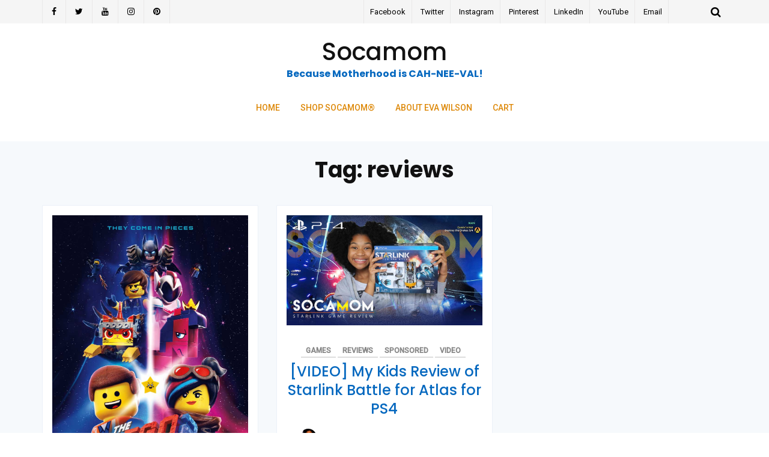

--- FILE ---
content_type: text/html; charset=UTF-8
request_url: https://socamom.com/w/tag/reviews/
body_size: 15903
content:
<!DOCTYPE html>
<html lang="en-US">
<head>
	<meta charset="UTF-8">
	<meta name="viewport" content="width=device-width, initial-scale=1">
	<link rel="profile" href="http://gmpg.org/xfn/11">
	<script type="text/javascript">
/* <![CDATA[ */
window.JetpackScriptData = {"site":{"icon":"","title":"Socamom","host":"unknown","is_wpcom_platform":false}};
/* ]]> */
</script>
<meta name='robots' content='index, follow, max-image-preview:large, max-snippet:-1, max-video-preview:-1' />
	<style>img:is([sizes="auto" i], [sizes^="auto," i]) { contain-intrinsic-size: 3000px 1500px }</style>
	<script>window._wca = window._wca || [];</script>

	<!-- This site is optimized with the Yoast SEO plugin v25.4 - https://yoast.com/wordpress/plugins/seo/ -->
	<title>reviews Archives - Socamom</title>
	<link rel="canonical" href="https://socamom.com/w/tag/reviews/" />
	<meta property="og:locale" content="en_US" />
	<meta property="og:type" content="article" />
	<meta property="og:title" content="reviews Archives - Socamom" />
	<meta property="og:url" content="https://socamom.com/w/tag/reviews/" />
	<meta property="og:site_name" content="Socamom" />
	<meta name="twitter:card" content="summary_large_image" />
	<meta name="twitter:site" content="@socamomdc" />
	<script type="application/ld+json" class="yoast-schema-graph">{"@context":"https://schema.org","@graph":[{"@type":"CollectionPage","@id":"https://socamom.com/w/tag/reviews/","url":"https://socamom.com/w/tag/reviews/","name":"reviews Archives - Socamom","isPartOf":{"@id":"https://socamom.com/w/#website"},"primaryImageOfPage":{"@id":"https://socamom.com/w/tag/reviews/#primaryimage"},"image":{"@id":"https://socamom.com/w/tag/reviews/#primaryimage"},"thumbnailUrl":"https://socamom.com/w/wp-content/uploads/2019/02/lego_movie_2_socamom_poster-1.jpg","breadcrumb":{"@id":"https://socamom.com/w/tag/reviews/#breadcrumb"},"inLanguage":"en-US"},{"@type":"ImageObject","inLanguage":"en-US","@id":"https://socamom.com/w/tag/reviews/#primaryimage","url":"https://socamom.com/w/wp-content/uploads/2019/02/lego_movie_2_socamom_poster-1.jpg","contentUrl":"https://socamom.com/w/wp-content/uploads/2019/02/lego_movie_2_socamom_poster-1.jpg","width":850,"height":1259,"caption":"\"The LEGO® Movie 2: The Second Part,\" from Warner Bros. Pictures and Warner Animation Group, in association with LEGO System A/S, a Warner Bros. Pictures release."},{"@type":"BreadcrumbList","@id":"https://socamom.com/w/tag/reviews/#breadcrumb","itemListElement":[{"@type":"ListItem","position":1,"name":"Home","item":"https://socamom.com/w/"},{"@type":"ListItem","position":2,"name":"reviews"}]},{"@type":"WebSite","@id":"https://socamom.com/w/#website","url":"https://socamom.com/w/","name":"Socamom","description":"Because Motherhood is CAH-NEE-VAL!","publisher":{"@id":"https://socamom.com/w/#organization"},"potentialAction":[{"@type":"SearchAction","target":{"@type":"EntryPoint","urlTemplate":"https://socamom.com/w/?s={search_term_string}"},"query-input":{"@type":"PropertyValueSpecification","valueRequired":true,"valueName":"search_term_string"}}],"inLanguage":"en-US"},{"@type":"Organization","@id":"https://socamom.com/w/#organization","name":"Socamom.com","url":"https://socamom.com/w/","logo":{"@type":"ImageObject","inLanguage":"en-US","@id":"https://socamom.com/w/#/schema/logo/image/","url":"https://socamom.com/w/wp-content/uploads/2014/01/eva_socamom_headshot.jpg","contentUrl":"https://socamom.com/w/wp-content/uploads/2014/01/eva_socamom_headshot.jpg","width":200,"height":200,"caption":"Socamom.com"},"image":{"@id":"https://socamom.com/w/#/schema/logo/image/"},"sameAs":["http://www.facebook.com/socamomdotcom","https://x.com/socamomdc","http://www.instagram.com/socamom","http://www.linkedin.com/in/socamom","http://www.pinterest.com/socamom","http://www.youtube.com/evawilson"]}]}</script>
	<!-- / Yoast SEO plugin. -->


<link rel='dns-prefetch' href='//www.googletagmanager.com' />
<link rel='dns-prefetch' href='//stats.wp.com' />
<link rel='dns-prefetch' href='//fonts.googleapis.com' />
<link rel="alternate" type="application/rss+xml" title="Socamom &raquo; Feed" href="https://socamom.com/w/feed/" />
<link rel="alternate" type="application/rss+xml" title="Socamom &raquo; Comments Feed" href="https://socamom.com/w/comments/feed/" />
<link rel="alternate" type="application/rss+xml" title="Socamom &raquo; reviews Tag Feed" href="https://socamom.com/w/tag/reviews/feed/" />
		<!-- This site uses the Google Analytics by ExactMetrics plugin v8.6.2 - Using Analytics tracking - https://www.exactmetrics.com/ -->
		<!-- Note: ExactMetrics is not currently configured on this site. The site owner needs to authenticate with Google Analytics in the ExactMetrics settings panel. -->
					<!-- No tracking code set -->
				<!-- / Google Analytics by ExactMetrics -->
		<script type="text/javascript">
/* <![CDATA[ */
window._wpemojiSettings = {"baseUrl":"https:\/\/s.w.org\/images\/core\/emoji\/16.0.1\/72x72\/","ext":".png","svgUrl":"https:\/\/s.w.org\/images\/core\/emoji\/16.0.1\/svg\/","svgExt":".svg","source":{"concatemoji":"https:\/\/socamom.com\/w\/wp-includes\/js\/wp-emoji-release.min.js?ver=6.8.3"}};
/*! This file is auto-generated */
!function(s,n){var o,i,e;function c(e){try{var t={supportTests:e,timestamp:(new Date).valueOf()};sessionStorage.setItem(o,JSON.stringify(t))}catch(e){}}function p(e,t,n){e.clearRect(0,0,e.canvas.width,e.canvas.height),e.fillText(t,0,0);var t=new Uint32Array(e.getImageData(0,0,e.canvas.width,e.canvas.height).data),a=(e.clearRect(0,0,e.canvas.width,e.canvas.height),e.fillText(n,0,0),new Uint32Array(e.getImageData(0,0,e.canvas.width,e.canvas.height).data));return t.every(function(e,t){return e===a[t]})}function u(e,t){e.clearRect(0,0,e.canvas.width,e.canvas.height),e.fillText(t,0,0);for(var n=e.getImageData(16,16,1,1),a=0;a<n.data.length;a++)if(0!==n.data[a])return!1;return!0}function f(e,t,n,a){switch(t){case"flag":return n(e,"\ud83c\udff3\ufe0f\u200d\u26a7\ufe0f","\ud83c\udff3\ufe0f\u200b\u26a7\ufe0f")?!1:!n(e,"\ud83c\udde8\ud83c\uddf6","\ud83c\udde8\u200b\ud83c\uddf6")&&!n(e,"\ud83c\udff4\udb40\udc67\udb40\udc62\udb40\udc65\udb40\udc6e\udb40\udc67\udb40\udc7f","\ud83c\udff4\u200b\udb40\udc67\u200b\udb40\udc62\u200b\udb40\udc65\u200b\udb40\udc6e\u200b\udb40\udc67\u200b\udb40\udc7f");case"emoji":return!a(e,"\ud83e\udedf")}return!1}function g(e,t,n,a){var r="undefined"!=typeof WorkerGlobalScope&&self instanceof WorkerGlobalScope?new OffscreenCanvas(300,150):s.createElement("canvas"),o=r.getContext("2d",{willReadFrequently:!0}),i=(o.textBaseline="top",o.font="600 32px Arial",{});return e.forEach(function(e){i[e]=t(o,e,n,a)}),i}function t(e){var t=s.createElement("script");t.src=e,t.defer=!0,s.head.appendChild(t)}"undefined"!=typeof Promise&&(o="wpEmojiSettingsSupports",i=["flag","emoji"],n.supports={everything:!0,everythingExceptFlag:!0},e=new Promise(function(e){s.addEventListener("DOMContentLoaded",e,{once:!0})}),new Promise(function(t){var n=function(){try{var e=JSON.parse(sessionStorage.getItem(o));if("object"==typeof e&&"number"==typeof e.timestamp&&(new Date).valueOf()<e.timestamp+604800&&"object"==typeof e.supportTests)return e.supportTests}catch(e){}return null}();if(!n){if("undefined"!=typeof Worker&&"undefined"!=typeof OffscreenCanvas&&"undefined"!=typeof URL&&URL.createObjectURL&&"undefined"!=typeof Blob)try{var e="postMessage("+g.toString()+"("+[JSON.stringify(i),f.toString(),p.toString(),u.toString()].join(",")+"));",a=new Blob([e],{type:"text/javascript"}),r=new Worker(URL.createObjectURL(a),{name:"wpTestEmojiSupports"});return void(r.onmessage=function(e){c(n=e.data),r.terminate(),t(n)})}catch(e){}c(n=g(i,f,p,u))}t(n)}).then(function(e){for(var t in e)n.supports[t]=e[t],n.supports.everything=n.supports.everything&&n.supports[t],"flag"!==t&&(n.supports.everythingExceptFlag=n.supports.everythingExceptFlag&&n.supports[t]);n.supports.everythingExceptFlag=n.supports.everythingExceptFlag&&!n.supports.flag,n.DOMReady=!1,n.readyCallback=function(){n.DOMReady=!0}}).then(function(){return e}).then(function(){var e;n.supports.everything||(n.readyCallback(),(e=n.source||{}).concatemoji?t(e.concatemoji):e.wpemoji&&e.twemoji&&(t(e.twemoji),t(e.wpemoji)))}))}((window,document),window._wpemojiSettings);
/* ]]> */
</script>
<link rel='stylesheet' id='font-awesome-css' href='https://socamom.com/w/wp-content/themes/blog-design-lite/assets/css/font-awesome.min.css?ver=1.0.4' type='text/css' media='all' />
<link rel='stylesheet' id='jquery-owl-slider-css' href='https://socamom.com/w/wp-content/themes/blog-design-lite/assets/css/owl.carousel.css?ver=1.0.4' type='text/css' media='all' />
<link rel='stylesheet' id='jquery-custombox-css' href='https://socamom.com/w/wp-content/themes/blog-design-lite/assets/css/custombox.min.css?ver=1.0.4' type='text/css' media='all' />
<link rel='stylesheet' id='blog-design-lite-fonts-css' href='https://fonts.googleapis.com/css?family=Poppins%3A400%2C500%2C700%7CRoboto%3A400%2C500&#038;subset=latin%2Clatin-ext' type='text/css' media='all' />
<link rel='stylesheet' id='blog-design-lite-style-css' href='https://socamom.com/w/wp-content/themes/blog-design-lite/style.css?ver=1.0.4' type='text/css' media='all' />
<style id='wp-emoji-styles-inline-css' type='text/css'>

	img.wp-smiley, img.emoji {
		display: inline !important;
		border: none !important;
		box-shadow: none !important;
		height: 1em !important;
		width: 1em !important;
		margin: 0 0.07em !important;
		vertical-align: -0.1em !important;
		background: none !important;
		padding: 0 !important;
	}
</style>
<link rel='stylesheet' id='wp-block-library-css' href='https://socamom.com/w/wp-includes/css/dist/block-library/style.min.css?ver=6.8.3' type='text/css' media='all' />
<style id='classic-theme-styles-inline-css' type='text/css'>
/*! This file is auto-generated */
.wp-block-button__link{color:#fff;background-color:#32373c;border-radius:9999px;box-shadow:none;text-decoration:none;padding:calc(.667em + 2px) calc(1.333em + 2px);font-size:1.125em}.wp-block-file__button{background:#32373c;color:#fff;text-decoration:none}
</style>
<link rel='stylesheet' id='mediaelement-css' href='https://socamom.com/w/wp-includes/js/mediaelement/mediaelementplayer-legacy.min.css?ver=4.2.17' type='text/css' media='all' />
<link rel='stylesheet' id='wp-mediaelement-css' href='https://socamom.com/w/wp-includes/js/mediaelement/wp-mediaelement.min.css?ver=6.8.3' type='text/css' media='all' />
<style id='jetpack-sharing-buttons-style-inline-css' type='text/css'>
.jetpack-sharing-buttons__services-list{display:flex;flex-direction:row;flex-wrap:wrap;gap:0;list-style-type:none;margin:5px;padding:0}.jetpack-sharing-buttons__services-list.has-small-icon-size{font-size:12px}.jetpack-sharing-buttons__services-list.has-normal-icon-size{font-size:16px}.jetpack-sharing-buttons__services-list.has-large-icon-size{font-size:24px}.jetpack-sharing-buttons__services-list.has-huge-icon-size{font-size:36px}@media print{.jetpack-sharing-buttons__services-list{display:none!important}}.editor-styles-wrapper .wp-block-jetpack-sharing-buttons{gap:0;padding-inline-start:0}ul.jetpack-sharing-buttons__services-list.has-background{padding:1.25em 2.375em}
</style>
<style id='global-styles-inline-css' type='text/css'>
:root{--wp--preset--aspect-ratio--square: 1;--wp--preset--aspect-ratio--4-3: 4/3;--wp--preset--aspect-ratio--3-4: 3/4;--wp--preset--aspect-ratio--3-2: 3/2;--wp--preset--aspect-ratio--2-3: 2/3;--wp--preset--aspect-ratio--16-9: 16/9;--wp--preset--aspect-ratio--9-16: 9/16;--wp--preset--color--black: #000000;--wp--preset--color--cyan-bluish-gray: #abb8c3;--wp--preset--color--white: #ffffff;--wp--preset--color--pale-pink: #f78da7;--wp--preset--color--vivid-red: #cf2e2e;--wp--preset--color--luminous-vivid-orange: #ff6900;--wp--preset--color--luminous-vivid-amber: #fcb900;--wp--preset--color--light-green-cyan: #7bdcb5;--wp--preset--color--vivid-green-cyan: #00d084;--wp--preset--color--pale-cyan-blue: #8ed1fc;--wp--preset--color--vivid-cyan-blue: #0693e3;--wp--preset--color--vivid-purple: #9b51e0;--wp--preset--gradient--vivid-cyan-blue-to-vivid-purple: linear-gradient(135deg,rgba(6,147,227,1) 0%,rgb(155,81,224) 100%);--wp--preset--gradient--light-green-cyan-to-vivid-green-cyan: linear-gradient(135deg,rgb(122,220,180) 0%,rgb(0,208,130) 100%);--wp--preset--gradient--luminous-vivid-amber-to-luminous-vivid-orange: linear-gradient(135deg,rgba(252,185,0,1) 0%,rgba(255,105,0,1) 100%);--wp--preset--gradient--luminous-vivid-orange-to-vivid-red: linear-gradient(135deg,rgba(255,105,0,1) 0%,rgb(207,46,46) 100%);--wp--preset--gradient--very-light-gray-to-cyan-bluish-gray: linear-gradient(135deg,rgb(238,238,238) 0%,rgb(169,184,195) 100%);--wp--preset--gradient--cool-to-warm-spectrum: linear-gradient(135deg,rgb(74,234,220) 0%,rgb(151,120,209) 20%,rgb(207,42,186) 40%,rgb(238,44,130) 60%,rgb(251,105,98) 80%,rgb(254,248,76) 100%);--wp--preset--gradient--blush-light-purple: linear-gradient(135deg,rgb(255,206,236) 0%,rgb(152,150,240) 100%);--wp--preset--gradient--blush-bordeaux: linear-gradient(135deg,rgb(254,205,165) 0%,rgb(254,45,45) 50%,rgb(107,0,62) 100%);--wp--preset--gradient--luminous-dusk: linear-gradient(135deg,rgb(255,203,112) 0%,rgb(199,81,192) 50%,rgb(65,88,208) 100%);--wp--preset--gradient--pale-ocean: linear-gradient(135deg,rgb(255,245,203) 0%,rgb(182,227,212) 50%,rgb(51,167,181) 100%);--wp--preset--gradient--electric-grass: linear-gradient(135deg,rgb(202,248,128) 0%,rgb(113,206,126) 100%);--wp--preset--gradient--midnight: linear-gradient(135deg,rgb(2,3,129) 0%,rgb(40,116,252) 100%);--wp--preset--font-size--small: 13px;--wp--preset--font-size--medium: 20px;--wp--preset--font-size--large: 36px;--wp--preset--font-size--x-large: 42px;--wp--preset--spacing--20: 0.44rem;--wp--preset--spacing--30: 0.67rem;--wp--preset--spacing--40: 1rem;--wp--preset--spacing--50: 1.5rem;--wp--preset--spacing--60: 2.25rem;--wp--preset--spacing--70: 3.38rem;--wp--preset--spacing--80: 5.06rem;--wp--preset--shadow--natural: 6px 6px 9px rgba(0, 0, 0, 0.2);--wp--preset--shadow--deep: 12px 12px 50px rgba(0, 0, 0, 0.4);--wp--preset--shadow--sharp: 6px 6px 0px rgba(0, 0, 0, 0.2);--wp--preset--shadow--outlined: 6px 6px 0px -3px rgba(255, 255, 255, 1), 6px 6px rgba(0, 0, 0, 1);--wp--preset--shadow--crisp: 6px 6px 0px rgba(0, 0, 0, 1);}:where(.is-layout-flex){gap: 0.5em;}:where(.is-layout-grid){gap: 0.5em;}body .is-layout-flex{display: flex;}.is-layout-flex{flex-wrap: wrap;align-items: center;}.is-layout-flex > :is(*, div){margin: 0;}body .is-layout-grid{display: grid;}.is-layout-grid > :is(*, div){margin: 0;}:where(.wp-block-columns.is-layout-flex){gap: 2em;}:where(.wp-block-columns.is-layout-grid){gap: 2em;}:where(.wp-block-post-template.is-layout-flex){gap: 1.25em;}:where(.wp-block-post-template.is-layout-grid){gap: 1.25em;}.has-black-color{color: var(--wp--preset--color--black) !important;}.has-cyan-bluish-gray-color{color: var(--wp--preset--color--cyan-bluish-gray) !important;}.has-white-color{color: var(--wp--preset--color--white) !important;}.has-pale-pink-color{color: var(--wp--preset--color--pale-pink) !important;}.has-vivid-red-color{color: var(--wp--preset--color--vivid-red) !important;}.has-luminous-vivid-orange-color{color: var(--wp--preset--color--luminous-vivid-orange) !important;}.has-luminous-vivid-amber-color{color: var(--wp--preset--color--luminous-vivid-amber) !important;}.has-light-green-cyan-color{color: var(--wp--preset--color--light-green-cyan) !important;}.has-vivid-green-cyan-color{color: var(--wp--preset--color--vivid-green-cyan) !important;}.has-pale-cyan-blue-color{color: var(--wp--preset--color--pale-cyan-blue) !important;}.has-vivid-cyan-blue-color{color: var(--wp--preset--color--vivid-cyan-blue) !important;}.has-vivid-purple-color{color: var(--wp--preset--color--vivid-purple) !important;}.has-black-background-color{background-color: var(--wp--preset--color--black) !important;}.has-cyan-bluish-gray-background-color{background-color: var(--wp--preset--color--cyan-bluish-gray) !important;}.has-white-background-color{background-color: var(--wp--preset--color--white) !important;}.has-pale-pink-background-color{background-color: var(--wp--preset--color--pale-pink) !important;}.has-vivid-red-background-color{background-color: var(--wp--preset--color--vivid-red) !important;}.has-luminous-vivid-orange-background-color{background-color: var(--wp--preset--color--luminous-vivid-orange) !important;}.has-luminous-vivid-amber-background-color{background-color: var(--wp--preset--color--luminous-vivid-amber) !important;}.has-light-green-cyan-background-color{background-color: var(--wp--preset--color--light-green-cyan) !important;}.has-vivid-green-cyan-background-color{background-color: var(--wp--preset--color--vivid-green-cyan) !important;}.has-pale-cyan-blue-background-color{background-color: var(--wp--preset--color--pale-cyan-blue) !important;}.has-vivid-cyan-blue-background-color{background-color: var(--wp--preset--color--vivid-cyan-blue) !important;}.has-vivid-purple-background-color{background-color: var(--wp--preset--color--vivid-purple) !important;}.has-black-border-color{border-color: var(--wp--preset--color--black) !important;}.has-cyan-bluish-gray-border-color{border-color: var(--wp--preset--color--cyan-bluish-gray) !important;}.has-white-border-color{border-color: var(--wp--preset--color--white) !important;}.has-pale-pink-border-color{border-color: var(--wp--preset--color--pale-pink) !important;}.has-vivid-red-border-color{border-color: var(--wp--preset--color--vivid-red) !important;}.has-luminous-vivid-orange-border-color{border-color: var(--wp--preset--color--luminous-vivid-orange) !important;}.has-luminous-vivid-amber-border-color{border-color: var(--wp--preset--color--luminous-vivid-amber) !important;}.has-light-green-cyan-border-color{border-color: var(--wp--preset--color--light-green-cyan) !important;}.has-vivid-green-cyan-border-color{border-color: var(--wp--preset--color--vivid-green-cyan) !important;}.has-pale-cyan-blue-border-color{border-color: var(--wp--preset--color--pale-cyan-blue) !important;}.has-vivid-cyan-blue-border-color{border-color: var(--wp--preset--color--vivid-cyan-blue) !important;}.has-vivid-purple-border-color{border-color: var(--wp--preset--color--vivid-purple) !important;}.has-vivid-cyan-blue-to-vivid-purple-gradient-background{background: var(--wp--preset--gradient--vivid-cyan-blue-to-vivid-purple) !important;}.has-light-green-cyan-to-vivid-green-cyan-gradient-background{background: var(--wp--preset--gradient--light-green-cyan-to-vivid-green-cyan) !important;}.has-luminous-vivid-amber-to-luminous-vivid-orange-gradient-background{background: var(--wp--preset--gradient--luminous-vivid-amber-to-luminous-vivid-orange) !important;}.has-luminous-vivid-orange-to-vivid-red-gradient-background{background: var(--wp--preset--gradient--luminous-vivid-orange-to-vivid-red) !important;}.has-very-light-gray-to-cyan-bluish-gray-gradient-background{background: var(--wp--preset--gradient--very-light-gray-to-cyan-bluish-gray) !important;}.has-cool-to-warm-spectrum-gradient-background{background: var(--wp--preset--gradient--cool-to-warm-spectrum) !important;}.has-blush-light-purple-gradient-background{background: var(--wp--preset--gradient--blush-light-purple) !important;}.has-blush-bordeaux-gradient-background{background: var(--wp--preset--gradient--blush-bordeaux) !important;}.has-luminous-dusk-gradient-background{background: var(--wp--preset--gradient--luminous-dusk) !important;}.has-pale-ocean-gradient-background{background: var(--wp--preset--gradient--pale-ocean) !important;}.has-electric-grass-gradient-background{background: var(--wp--preset--gradient--electric-grass) !important;}.has-midnight-gradient-background{background: var(--wp--preset--gradient--midnight) !important;}.has-small-font-size{font-size: var(--wp--preset--font-size--small) !important;}.has-medium-font-size{font-size: var(--wp--preset--font-size--medium) !important;}.has-large-font-size{font-size: var(--wp--preset--font-size--large) !important;}.has-x-large-font-size{font-size: var(--wp--preset--font-size--x-large) !important;}
:where(.wp-block-post-template.is-layout-flex){gap: 1.25em;}:where(.wp-block-post-template.is-layout-grid){gap: 1.25em;}
:where(.wp-block-columns.is-layout-flex){gap: 2em;}:where(.wp-block-columns.is-layout-grid){gap: 2em;}
:root :where(.wp-block-pullquote){font-size: 1.5em;line-height: 1.6;}
</style>
<link rel='stylesheet' id='wpdm-fonticon-css' href='https://socamom.com/w/wp-content/plugins/download-manager/assets/wpdm-iconfont/css/wpdm-icons.css?ver=6.8.3' type='text/css' media='all' />
<link rel='stylesheet' id='wpdm-front-css' href='https://socamom.com/w/wp-content/plugins/download-manager/assets/css/front.min.css?ver=6.8.3' type='text/css' media='all' />
<link rel='stylesheet' id='wpos-font-awesome-css' href='https://socamom.com/w/wp-content/plugins/slider-and-carousel-plus-widget-for-instagram/assets/css/font-awesome.min.css?ver=1.9.3' type='text/css' media='all' />
<link rel='stylesheet' id='wpos-magnific-style-css' href='https://socamom.com/w/wp-content/plugins/slider-and-carousel-plus-widget-for-instagram/assets/css/magnific-popup.css?ver=1.9.3' type='text/css' media='all' />
<link rel='stylesheet' id='wpos-slick-style-css' href='https://socamom.com/w/wp-content/plugins/slider-and-carousel-plus-widget-for-instagram/assets/css/slick.css?ver=1.9.3' type='text/css' media='all' />
<link rel='stylesheet' id='iscwp-public-css-css' href='https://socamom.com/w/wp-content/plugins/slider-and-carousel-plus-widget-for-instagram/assets/css/iscwp-public.css?ver=1.9.3' type='text/css' media='all' />
<link rel='stylesheet' id='woocommerce-layout-css' href='https://socamom.com/w/wp-content/plugins/woocommerce/assets/css/woocommerce-layout.css?ver=9.9.5' type='text/css' media='all' />
<style id='woocommerce-layout-inline-css' type='text/css'>

	.infinite-scroll .woocommerce-pagination {
		display: none;
	}
</style>
<link rel='stylesheet' id='woocommerce-smallscreen-css' href='https://socamom.com/w/wp-content/plugins/woocommerce/assets/css/woocommerce-smallscreen.css?ver=9.9.5' type='text/css' media='only screen and (max-width: 768px)' />
<link rel='stylesheet' id='woocommerce-general-css' href='https://socamom.com/w/wp-content/plugins/woocommerce/assets/css/woocommerce.css?ver=9.9.5' type='text/css' media='all' />
<style id='woocommerce-inline-inline-css' type='text/css'>
.woocommerce form .form-row .required { visibility: visible; }
</style>
<link rel='stylesheet' id='wpdmpp-front-css' href='https://socamom.com/w/wp-content/plugins/wpdm-premium-packages/assets/css/wpdmpp.css?ver=6.8.3' type='text/css' media='all' />
<link rel='stylesheet' id='wc-gateway-ppec-frontend-css' href='https://socamom.com/w/wp-content/plugins/woocommerce-gateway-paypal-express-checkout/assets/css/wc-gateway-ppec-frontend.css?ver=2.1.3' type='text/css' media='all' />
<link rel='stylesheet' id='brands-styles-css' href='https://socamom.com/w/wp-content/plugins/woocommerce/assets/css/brands.css?ver=9.9.5' type='text/css' media='all' />
<style id='akismet-widget-style-inline-css' type='text/css'>

			.a-stats {
				--akismet-color-mid-green: #357b49;
				--akismet-color-white: #fff;
				--akismet-color-light-grey: #f6f7f7;

				max-width: 350px;
				width: auto;
			}

			.a-stats * {
				all: unset;
				box-sizing: border-box;
			}

			.a-stats strong {
				font-weight: 600;
			}

			.a-stats a.a-stats__link,
			.a-stats a.a-stats__link:visited,
			.a-stats a.a-stats__link:active {
				background: var(--akismet-color-mid-green);
				border: none;
				box-shadow: none;
				border-radius: 8px;
				color: var(--akismet-color-white);
				cursor: pointer;
				display: block;
				font-family: -apple-system, BlinkMacSystemFont, 'Segoe UI', 'Roboto', 'Oxygen-Sans', 'Ubuntu', 'Cantarell', 'Helvetica Neue', sans-serif;
				font-weight: 500;
				padding: 12px;
				text-align: center;
				text-decoration: none;
				transition: all 0.2s ease;
			}

			/* Extra specificity to deal with TwentyTwentyOne focus style */
			.widget .a-stats a.a-stats__link:focus {
				background: var(--akismet-color-mid-green);
				color: var(--akismet-color-white);
				text-decoration: none;
			}

			.a-stats a.a-stats__link:hover {
				filter: brightness(110%);
				box-shadow: 0 4px 12px rgba(0, 0, 0, 0.06), 0 0 2px rgba(0, 0, 0, 0.16);
			}

			.a-stats .count {
				color: var(--akismet-color-white);
				display: block;
				font-size: 1.5em;
				line-height: 1.4;
				padding: 0 13px;
				white-space: nowrap;
			}
		
</style>
<script type="text/javascript" id="woocommerce-google-analytics-integration-gtag-js-after">
/* <![CDATA[ */
/* Google Analytics for WooCommerce (gtag.js) */
					window.dataLayer = window.dataLayer || [];
					function gtag(){dataLayer.push(arguments);}
					// Set up default consent state.
					for ( const mode of [{"analytics_storage":"denied","ad_storage":"denied","ad_user_data":"denied","ad_personalization":"denied","region":["AT","BE","BG","HR","CY","CZ","DK","EE","FI","FR","DE","GR","HU","IS","IE","IT","LV","LI","LT","LU","MT","NL","NO","PL","PT","RO","SK","SI","ES","SE","GB","CH"]}] || [] ) {
						gtag( "consent", "default", { "wait_for_update": 500, ...mode } );
					}
					gtag("js", new Date());
					gtag("set", "developer_id.dOGY3NW", true);
					gtag("config", "UA-35242729-1", {"track_404":true,"allow_google_signals":true,"logged_in":false,"linker":{"domains":[],"allow_incoming":false},"custom_map":{"dimension1":"logged_in"}});
/* ]]> */
</script>
<script type="text/javascript" src="https://socamom.com/w/wp-includes/js/jquery/jquery.min.js?ver=3.7.1" id="jquery-core-js"></script>
<script type="text/javascript" src="https://socamom.com/w/wp-includes/js/jquery/jquery-migrate.min.js?ver=3.4.1" id="jquery-migrate-js"></script>
<script type="text/javascript" src="https://socamom.com/w/wp-includes/js/jquery/jquery.form.min.js?ver=4.3.0" id="jquery-form-js"></script>
<script type="text/javascript" src="https://socamom.com/w/wp-content/plugins/download-manager/assets/js/wpdm.min.js?ver=6.8.3" id="wpdm-frontend-js-js"></script>
<script type="text/javascript" id="wpdm-frontjs-js-extra">
/* <![CDATA[ */
var wpdm_url = {"home":"https:\/\/socamom.com\/w\/","site":"https:\/\/socamom.com\/w\/","ajax":"https:\/\/socamom.com\/w\/wp-admin\/admin-ajax.php"};
var wpdm_js = {"spinner":"<i class=\"wpdm-icon wpdm-sun wpdm-spin\"><\/i>","client_id":"74d9d961f5ee2c6c4bdc142adb1d1b3f"};
var wpdm_strings = {"pass_var":"Password Verified!","pass_var_q":"Please click following button to start download.","start_dl":"Start Download"};
/* ]]> */
</script>
<script type="text/javascript" src="https://socamom.com/w/wp-content/plugins/download-manager/assets/js/front.min.js?ver=3.3.19" id="wpdm-frontjs-js"></script>
<script type="text/javascript" src="https://socamom.com/w/wp-content/plugins/woocommerce/assets/js/jquery-blockui/jquery.blockUI.min.js?ver=2.7.0-wc.9.9.5" id="jquery-blockui-js" data-wp-strategy="defer"></script>
<script type="text/javascript" id="wc-add-to-cart-js-extra">
/* <![CDATA[ */
var wc_add_to_cart_params = {"ajax_url":"\/w\/wp-admin\/admin-ajax.php","wc_ajax_url":"\/w\/?wc-ajax=%%endpoint%%","i18n_view_cart":"View cart","cart_url":"https:\/\/socamom.com\/w\/cart-2\/","is_cart":"","cart_redirect_after_add":"yes"};
/* ]]> */
</script>
<script type="text/javascript" src="https://socamom.com/w/wp-content/plugins/woocommerce/assets/js/frontend/add-to-cart.min.js?ver=9.9.5" id="wc-add-to-cart-js" defer="defer" data-wp-strategy="defer"></script>
<script type="text/javascript" src="https://socamom.com/w/wp-content/plugins/woocommerce/assets/js/js-cookie/js.cookie.min.js?ver=2.1.4-wc.9.9.5" id="js-cookie-js" data-wp-strategy="defer"></script>
<script type="text/javascript" src="https://socamom.com/w/wp-content/plugins/wpdm-premium-packages/assets/js/wpdmpp-front.js?ver=6.8.3" id="wpdm-pp-js-js"></script>
<script type="text/javascript" src="https://stats.wp.com/s-202605.js" id="woocommerce-analytics-js" defer="defer" data-wp-strategy="defer"></script>

<!-- Google tag (gtag.js) snippet added by Site Kit -->

<!-- Google Analytics snippet added by Site Kit -->
<script type="text/javascript" src="https://www.googletagmanager.com/gtag/js?id=GT-P84MCKTR" id="google_gtagjs-js" async></script>
<script type="text/javascript" id="google_gtagjs-js-after">
/* <![CDATA[ */
window.dataLayer = window.dataLayer || [];function gtag(){dataLayer.push(arguments);}
gtag("set","linker",{"domains":["socamom.com"]});
gtag("js", new Date());
gtag("set", "developer_id.dZTNiMT", true);
gtag("config", "GT-P84MCKTR");
 window._googlesitekit = window._googlesitekit || {}; window._googlesitekit.throttledEvents = []; window._googlesitekit.gtagEvent = (name, data) => { var key = JSON.stringify( { name, data } ); if ( !! window._googlesitekit.throttledEvents[ key ] ) { return; } window._googlesitekit.throttledEvents[ key ] = true; setTimeout( () => { delete window._googlesitekit.throttledEvents[ key ]; }, 5 ); gtag( "event", name, { ...data, event_source: "site-kit" } ); }; 
/* ]]> */
</script>

<!-- End Google tag (gtag.js) snippet added by Site Kit -->
<link rel="https://api.w.org/" href="https://socamom.com/w/wp-json/" /><link rel="alternate" title="JSON" type="application/json" href="https://socamom.com/w/wp-json/wp/v2/tags/187" /><link rel="EditURI" type="application/rsd+xml" title="RSD" href="https://socamom.com/w/xmlrpc.php?rsd" />
<meta name="generator" content="WordPress 6.8.3" />
<meta name="generator" content="WooCommerce 9.9.5" />
<meta name="generator" content="Site Kit by Google 1.156.0" />    <script>
        var wpdmpp_base_url = 'https://socamom.com/w/wp-content/plugins/wpdm-premium-packages/';
        var wpdmpp_currency_sign = '$';
        var wpdmpp_csign_before = '$';
        var wpdmpp_csign_after = '';
        var wpdmpp_currency_code = 'USD';
        var wpdmpp_cart_url = 'https://socamom.com/w/cart/';

        var wpdmpp_txt = {"cart_button_label":"Add To Cart","pay_now":"<i class=\"money-check-alt mr-2\"><\/i>Complete Payment","checkout_button_label":"<i class=\"money-check-alt mr-2\"><\/i>Complete Payment"};

    </script>
    <style>p.wpdmpp-notice {
            margin: 5px;
        }
    .wpbtn-success {
        color: var(--color-success) !important;border-color: var(--color-success ) !important;
        background: rgba(var(--color-success-rgb),0.03) !important;
        transition: all ease-in-out 300ms;
    }
        .wpbtn-success:active,
        .wpbtn-success:hover {
            color: var(--color-success-active) !important;
            border-color: var(--color-success-active) !important;
            background: rgba(var(--color-success-rgb),0.07) !important;
        }
    </style>
    	<style>img#wpstats{display:none}</style>
		
<style>
.header-content,.main-navigation ul#primary-menu ul{background: #fff; }
.main-navigation ul ul li{border-bottom:#fff; }

.main-navigation ul li a,.main-navigation ul li ul a{color:#dd8808;}
.header-search .search-field:focus, .header-search .search-field:active{color:#dd8808;}

.main-navigation ul ul.sub-menu a:hover{background:  #fff;}
.main-navigation .current-menu-item a, .header-content .blog-design-lite-sn a:hover, .header-content .blog-design-lite-sn a:focus, .header-content .blog-design-lite-sn a:active{color:#61a008;} 
.main-navigation a:hover, .main-navigation .current-menu-item .children a:hover, .main-navigation .current-menu-item .sub-menu a:hover { color: #61a008;}

.entry-content .link-more a.more-link{	color: #1e73be}
.entry-content .link-more a.more-link:hover,.site-content .hentry.format-quote a.more-link:hover{color: #ed8600;}
.widget ul li a{color: #0568bf;}
.widget ul li a:hover{color: #d87300;}
h1,h1.entry-title{	color: #0367bf;}
h2, h2.page-title, h2.entry-title a:link, h2 a, h2 a:visited{	color: #0568bf;}
h2.entry-title a:hover, .site-content a:hover, .site-content a:active, .site-content .hentry.format-quote a:hover{color: #d87300;}
h3, footer h3{color: #000000;}
h4{	color: #000000;}
h5{	color: #000000;}
h6{	color: #000000;}

</style>
	<noscript><style>.woocommerce-product-gallery{ opacity: 1 !important; }</style></noscript>
	<meta name="google-site-verification" content="_Jw8ORV-7ik3HqV-RtkiU6PvL4rlEG0l-WKBQA9zOJU">			<script  type="text/javascript">
				!function(f,b,e,v,n,t,s){if(f.fbq)return;n=f.fbq=function(){n.callMethod?
					n.callMethod.apply(n,arguments):n.queue.push(arguments)};if(!f._fbq)f._fbq=n;
					n.push=n;n.loaded=!0;n.version='2.0';n.queue=[];t=b.createElement(e);t.async=!0;
					t.src=v;s=b.getElementsByTagName(e)[0];s.parentNode.insertBefore(t,s)}(window,
					document,'script','https://connect.facebook.net/en_US/fbevents.js');
			</script>
			<!-- WooCommerce Facebook Integration Begin -->
			<script  type="text/javascript">

				fbq('init', '1054934564573894', {}, {
    "agent": "woocommerce-9.9.5-3.5.4"
});

				document.addEventListener( 'DOMContentLoaded', function() {
					// Insert placeholder for events injected when a product is added to the cart through AJAX.
					document.body.insertAdjacentHTML( 'beforeend', '<div class=\"wc-facebook-pixel-event-placeholder\"></div>' );
				}, false );

			</script>
			<!-- WooCommerce Facebook Integration End -->
			<meta name="generator" content="WordPress Download Manager 3.3.19" />
                <style>
        /* WPDM Link Template Styles */        </style>
                <style>

            :root {
                --color-primary: #4a8eff;
                --color-primary-rgb: 74, 142, 255;
                --color-primary-hover: #5998ff;
                --color-primary-active: #3281ff;
                --color-secondary: #6c757d;
                --color-secondary-rgb: 108, 117, 125;
                --color-secondary-hover: #6c757d;
                --color-secondary-active: #6c757d;
                --color-success: #018e11;
                --color-success-rgb: 1, 142, 17;
                --color-success-hover: #0aad01;
                --color-success-active: #0c8c01;
                --color-info: #2CA8FF;
                --color-info-rgb: 44, 168, 255;
                --color-info-hover: #2CA8FF;
                --color-info-active: #2CA8FF;
                --color-warning: #FFB236;
                --color-warning-rgb: 255, 178, 54;
                --color-warning-hover: #FFB236;
                --color-warning-active: #FFB236;
                --color-danger: #ff5062;
                --color-danger-rgb: 255, 80, 98;
                --color-danger-hover: #ff5062;
                --color-danger-active: #ff5062;
                --color-green: #30b570;
                --color-blue: #0073ff;
                --color-purple: #8557D3;
                --color-red: #ff5062;
                --color-muted: rgba(69, 89, 122, 0.6);
                --wpdm-font: "Sen", -apple-system, BlinkMacSystemFont, "Segoe UI", Roboto, Helvetica, Arial, sans-serif, "Apple Color Emoji", "Segoe UI Emoji", "Segoe UI Symbol";
            }

            .wpdm-download-link.btn.btn-primary {
                border-radius: 4px;
            }


        </style>
        	
</head>
<body class="archive tag tag-reviews tag-187 wp-theme-blog-design-lite theme-blog-design-lite woocommerce-no-js">
<div id="page" class="site">
<a class="skip-link screen-reader-text" href="#content">Skip to content</a>	
<header id="masthead" class="site-header" role="banner">
				<div class="header-top hide-for-small-only">
			<div class="header-content__container container">
									<div class="blog-design-lite-social-networks blog-design-lite-social-networks-header blog-design-lite-col-5 blog-design-lite-column">
						   
	            <a href="http://www.facebook.com/socamomdotcom" title="Facebook" target="_blank" class="wpiclt-sn-icon wpiclt-facebook-icon"><i class="fa fa-facebook"></i></a>
	      
	            <a href="http://www.twitter.com/socamomdc" title="Twitter" target="_blank" class="wpiclt-sn-icon wpiclt-twitter-icon"><i class="fa fa-twitter"></i></a>
	           
	            <a href="http://www.youtube.com/socamomusa" title="YouTube" target="_blank" class="wpiclt-sn-icon wpiclt-youtube-icon"><i class="fa fa-youtube"></i></a>             
	            
	            <a href="http://www.instagram.com/socamom" title="Instagram" target="_blank" class="wpiclt-sn-icon wpiclt-instagram-icon"><i class="fa fa-instagram"></i></a>             
	          
                <a href="http://www.pinterest.com/socamom" title="Pinterest" target="_blank" class="wpiclt-sn-icon wpiclt-pinterest-icon"><i class="fa fa-pinterest"></i></a>             
	    					</div>
									<div class="blog-design-lite-col-6 blog-design-lite-column">
										<div class="top-header-menu hide-for-small-only">
	                         <nav id="site-navigation-top" class="main-navigation" role="navigation">
	                        <div class="menu-social-links-menu-container"><ul id="top-menu" class="menu"><li id="menu-item-24" class="menu-item menu-item-type-custom menu-item-object-custom menu-item-24"><a target="_blank" href="https://www.facebook.com/socamomdotcom">Facebook</a></li>
<li id="menu-item-25" class="menu-item menu-item-type-custom menu-item-object-custom menu-item-25"><a target="_blank" href="https://twitter.com/socamomdc">Twitter</a></li>
<li id="menu-item-26" class="menu-item menu-item-type-custom menu-item-object-custom menu-item-26"><a target="_blank" href="https://www.instagram.com/socamom">Instagram</a></li>
<li id="menu-item-40" class="menu-item menu-item-type-custom menu-item-object-custom menu-item-40"><a href="http://www.pinterest.com/socamom">Pinterest</a></li>
<li id="menu-item-41" class="menu-item menu-item-type-custom menu-item-object-custom menu-item-41"><a target="_blank" href="http://www.linkedin.com/in/socamom">LinkedIn</a></li>
<li id="menu-item-42" class="menu-item menu-item-type-custom menu-item-object-custom menu-item-42"><a target="_blank" href="https://www.youtube.com/evawilson">YouTube</a></li>
<li id="menu-item-27" class="menu-item menu-item-type-custom menu-item-object-custom menu-item-27"><a target="_blank" href="mailto:soca@socamom.com">Email</a></li>
</ul></div>	                        </nav>      
	                    </div> 
		            </div>
		            <div class="blog-design-lite-col-1 blog-design-lite-column floatright">
		            			                       
 <div class="header-search floatright">
                <a class="blog-design-lite-link" href="javascript:void(0);" data-blog-design-lite-1='{&quot;content&quot;:{&quot;effect&quot;: &quot;fadein&quot;, &quot;fullscreen&quot;: true, &quot;speedIn&quot;: 300, &quot;speedOut&quot;: 300, &quot;delay&quot;: 300},&quot;loader&quot;:{&quot;active&quot;: true}}'><i class="fa fa-search"></i></a>       
        <div id="blog-design-lite-modal-1" class="blog-design-lite-modal">
          <a href="javascript:void(0);" onclick="Custombox.modal.close();" class="blog-design-lite-close"><i class="fa fa-close"></i></a>      
            <div class="blog-design-lite-search-box">
                <form role="search" method="get" id="searchform" class="searchform" action="https://socamom.com/w/">                         
                    <input placeholder="Type search term and press enter" type="search" value="" name="s" id="s" />
                    <button type="submit" class="search-btn">Search</button>         
                </form><!-- end #searchform -->  
            </div>  
        </div>  
</div><!-- .header-search -->

               
		            			            </div>
			</div>
		</div>
			
		<div class="site-branding container clearfix">
			<div class="blog-design-lite-columns-row">
				<div class="header-logo blog-design-lite-col-12 blog-design-lite-col-sm-12 blog-design-lite-columns">
											<div class="site-title-wrap">
							<h1 class="site-title"><a href="https://socamom.com/w/" title="Socamom" rel="home">Socamom</a></h1>
							<h2 class="site-description">Because Motherhood is CAH-NEE-VAL!</h2>
						</div>
									</div>			  
			</div><!-- .Row -->
		</div><!-- .logo -->
		<div class="header-content">        
			<div class="header-content__container container">
					<nav id="site-navigation" class="main-navigation" role="navigation">
							<button class="menu-toggle" aria-controls="primary-menu" aria-expanded="false">Menu</button>
							<div class="mobile-logo">
																<div class="site-title-wrap">
										<h1 class="site-title"><a href="https://socamom.com/w/" title="Socamom" rel="home">Socamom</a></h1>
										<h2 class="site-description">Because Motherhood is CAH-NEE-VAL!</h2>
									</div>
														</div>
							<div class="menu-top-menu-container"><ul id="primary-menu" class="menu"><li id="menu-item-19" class="menu-item menu-item-type-custom menu-item-object-custom menu-item-home menu-item-19"><a href="http://socamom.com/w/">Home</a></li>
<li id="menu-item-4794" class="menu-item menu-item-type-post_type menu-item-object-page menu-item-4794"><a href="https://socamom.com/w/shop/">Shop Socamom®</a></li>
<li id="menu-item-4743" class="menu-item menu-item-type-post_type menu-item-object-post menu-item-4743"><a href="https://socamom.com/w/about-eva-wilson/">About Eva Wilson</a></li>
<li id="menu-item-5128" class="menu-item menu-item-type-post_type menu-item-object-page menu-item-5128"><a href="https://socamom.com/w/cart/">Cart</a></li>
</ul></div>					</nav><!-- #site-navigation -->           
			</div>
		</div><!-- .header-content -->			
</header><!-- #masthead -->	
<div class="site-content-wrap clearfix">	
	<div id="content" class="site-content container"><div class="content-row">
	<div id="primary" class="content-area">
		<main id="main" class="site-main" role="main">
				
			<div class="blog-design-lite-catdes">
				<header class="page-header">
					<h2 class="page-title">Tag: <span>reviews</span></h2>				</header><!-- .page-header -->
			</div>
			<div class="post-loop-wrap clearfix" id="post-4348">
			<article id="post-4348" class="post-4348 post type-post status-publish format-standard has-post-thumbnail hentry category-movies-reviews-blog category-movies category-reviews category-reviews-blog category-sponsored tag-lego-movie tag-lego-movie-2 tag-movie tag-movie-review tag-review tag-reviews tag-sponsored tag-waner-bros blog_design-has-thumbnail blog-design-lite-columns blog-design-lite-masonry blog-design-lite-col-4"> 
	<div class="blog-design-lite-post-innr">   
		<div class="blog-design-lite-post-image-bg">  
					           
               <div class="entry-media" >
                   <a href="https://socamom.com/w/review-the-lego-movie-2-the-second-part/" title="[REVIEW] THE LEGO® MOVIE 2: THE SECOND PART"><img width="850" height="1259" src="https://socamom.com/w/wp-content/uploads/2019/02/lego_movie_2_socamom_poster-1.jpg" class="attachment-post-thumbnail size-post-thumbnail wp-post-image" alt="&quot;The LEGO® Movie 2: The Second Part,&quot; from Warner Bros. Pictures and Warner Animation Group, in association with LEGO System A/S, a Warner Bros. Pictures release." decoding="async" fetchpriority="high" srcset="https://socamom.com/w/wp-content/uploads/2019/02/lego_movie_2_socamom_poster-1.jpg 850w, https://socamom.com/w/wp-content/uploads/2019/02/lego_movie_2_socamom_poster-1-600x889.jpg 600w, https://socamom.com/w/wp-content/uploads/2019/02/lego_movie_2_socamom_poster-1-203x300.jpg 203w, https://socamom.com/w/wp-content/uploads/2019/02/lego_movie_2_socamom_poster-1-768x1138.jpg 768w, https://socamom.com/w/wp-content/uploads/2019/02/lego_movie_2_socamom_poster-1-691x1024.jpg 691w" sizes="(max-width: 850px) 100vw, 850px" /></a>
		  </div>
		</div>	
		<div class="blogdesign-post-grid-content ">				
				<header class="entry-header">
					
											    <div class="entry-meta entry-meta-category"><a class="cat-link" href="https://socamom.com/w/category/reviews-blog/movies-reviews-blog/" >Movies</a><a class="cat-link" href="https://socamom.com/w/category/reviews/movies/" >Movies</a><a class="cat-link" href="https://socamom.com/w/category/reviews/" >Reviews</a><a class="cat-link" href="https://socamom.com/w/category/reviews-blog/" >Reviews</a><a class="cat-link" href="https://socamom.com/w/category/sponsored/" >sponsored</a></div>						<h2 class="entry-title"><a href="https://socamom.com/w/review-the-lego-movie-2-the-second-part/" rel="bookmark">[REVIEW] THE LEGO® MOVIE 2: THE SECOND PART</a></h2>								
						<div class="entry-meta"><span class="author vcard byline"><img alt='' src='https://secure.gravatar.com/avatar/baae34d279c5dcbc014642bcf7018fdb7e5a3a9900a0cdd359182403c5f40c75?s=80&#038;d=mm&#038;r=g' srcset='https://secure.gravatar.com/avatar/baae34d279c5dcbc014642bcf7018fdb7e5a3a9900a0cdd359182403c5f40c75?s=160&#038;d=mm&#038;r=g 2x' class='avatar avatar-80 photo' height='80' width='80' decoding='async'/><a href="https://socamom.com/w/author/socasoca/" class="url fn" rel="author">Eva Wilson</a></span><span class="posted-on"><i class="fa fa-clock-o"></i><a href="https://socamom.com/w/review-the-lego-movie-2-the-second-part/" rel="bookmark"><time class="entry-date published" datetime="2019-02-08T08:41:43-06:00">February 8, 2019</time><time class="updated" datetime="2023-09-04T22:26:23-06:00">September 4, 2023</time></a></span></div>								
				</header><!-- .entry-header -->
									<div class="entry-content">
				<div class="entry-meta"><span class="tags-links"><i class="fa fa-tags"></i><a href="https://socamom.com/w/tag/lego-movie/" rel="tag">lego movie</a>, <a href="https://socamom.com/w/tag/lego-movie-2/" rel="tag">lego movie 2</a>, <a href="https://socamom.com/w/tag/movie/" rel="tag">movie</a>, <a href="https://socamom.com/w/tag/movie-review/" rel="tag">movie review</a>, <a href="https://socamom.com/w/tag/review/" rel="tag">review</a>, <a href="https://socamom.com/w/tag/reviews/" rel="tag">reviews</a>, <a href="https://socamom.com/w/tag/sponsored/" rel="tag">sponsored</a>, <a href="https://socamom.com/w/tag/waner-bros/" rel="tag">waner bros</a></span></div>				 
					<footer class="entry-footer">
												</footer><!-- .entry-footer -->
					
					</div><!-- .entry-content --><!-- .entry-summary -->
				</div>       
	</div>
</article><!-- #post-## --><article id="post-700" class="post-700 post type-post status-publish format-video has-post-thumbnail hentry category-games-reviews category-reviews category-sponsored category-video tag-game-review tag-games tag-reviews tag-sponsored tag-team-socamom tag-ubisoft tag-video-games post_format-post-format-video blog_design-has-thumbnail blog-design-lite-columns blog-design-lite-masonry blog-design-lite-col-4"> 
	<div class="blog-design-lite-post-innr">   
		<div class="blog-design-lite-post-image-bg">  
					           
               <div class="entry-media" >
                   <a href="https://socamom.com/w/starlink-battle-for-atlas-review/" title="[VIDEO] My Kids Review of Starlink Battle for Atlas for PS4"><img width="850" height="478" src="https://socamom.com/w/wp-content/uploads/2018/12/starlink-battle-for-atlas-main.jpg" class="attachment-post-thumbnail size-post-thumbnail wp-post-image" alt="" decoding="async" srcset="https://socamom.com/w/wp-content/uploads/2018/12/starlink-battle-for-atlas-main.jpg 850w, https://socamom.com/w/wp-content/uploads/2018/12/starlink-battle-for-atlas-main-600x337.jpg 600w, https://socamom.com/w/wp-content/uploads/2018/12/starlink-battle-for-atlas-main-300x169.jpg 300w, https://socamom.com/w/wp-content/uploads/2018/12/starlink-battle-for-atlas-main-768x432.jpg 768w" sizes="(max-width: 850px) 100vw, 850px" /></a>
		  </div>
		</div>	
		<div class="blogdesign-post-grid-content ">				
				<header class="entry-header">
					
											    <div class="entry-meta entry-meta-category"><a class="cat-link" href="https://socamom.com/w/category/reviews/games-reviews/" >games</a><a class="cat-link" href="https://socamom.com/w/category/reviews/" >Reviews</a><a class="cat-link" href="https://socamom.com/w/category/sponsored/" >sponsored</a><a class="cat-link" href="https://socamom.com/w/category/video/" >video</a></div>						<h2 class="entry-title"><a href="https://socamom.com/w/starlink-battle-for-atlas-review/" rel="bookmark">[VIDEO] My Kids Review of Starlink Battle for Atlas for PS4</a></h2>								
						<div class="entry-meta"><span class="author vcard byline"><img alt='' src='https://secure.gravatar.com/avatar/baae34d279c5dcbc014642bcf7018fdb7e5a3a9900a0cdd359182403c5f40c75?s=80&#038;d=mm&#038;r=g' srcset='https://secure.gravatar.com/avatar/baae34d279c5dcbc014642bcf7018fdb7e5a3a9900a0cdd359182403c5f40c75?s=160&#038;d=mm&#038;r=g 2x' class='avatar avatar-80 photo' height='80' width='80' loading='lazy' decoding='async'/><a href="https://socamom.com/w/author/socasoca/" class="url fn" rel="author">Eva Wilson</a></span><span class="posted-on"><i class="fa fa-clock-o"></i><a href="https://socamom.com/w/starlink-battle-for-atlas-review/" rel="bookmark"><time class="entry-date published" datetime="2018-12-09T18:44:42-06:00">December 9, 2018</time><time class="updated" datetime="2023-09-04T22:26:18-06:00">September 4, 2023</time></a></span><span class="comments-link"><i class="fa fa-comments-o"></i><a href="https://socamom.com/w/starlink-battle-for-atlas-review/#comments">9 Comments<span class="screen-reader-text"> on [VIDEO] My Kids Review of Starlink Battle for Atlas for PS4</span></a></span></div>								
				</header><!-- .entry-header -->
									<div class="entry-content">
				<div class="entry-meta"><span class="tags-links"><i class="fa fa-tags"></i><a href="https://socamom.com/w/tag/game-review/" rel="tag">game review</a>, <a href="https://socamom.com/w/tag/games/" rel="tag">games</a>, <a href="https://socamom.com/w/tag/reviews/" rel="tag">reviews</a>, <a href="https://socamom.com/w/tag/sponsored/" rel="tag">sponsored</a>, <a href="https://socamom.com/w/tag/team-socamom/" rel="tag">team socamom</a>, <a href="https://socamom.com/w/tag/ubisoft/" rel="tag">ubisoft</a>, <a href="https://socamom.com/w/tag/video-games/" rel="tag">video games</a></span></div>				 
					<footer class="entry-footer">
												</footer><!-- .entry-footer -->
					
					</div><!-- .entry-content --><!-- .entry-summary -->
				</div>       
	</div>
</article><!-- #post-## -->			</div>
			
		</main><!-- #main -->
	</div><!-- #primary -->
</div> <!-- Content-row -->

	</div><!-- #content -->
</div><!-- #site-content-wrap -->	
	<footer id="colophon" class="site-footer" role="contentinfo">
					<div class="blog-design-lite-intsgram-area">
							</div>
				
				<div class="footer-middle-widget-area clearfix">
			<div class="container">					
			<section id="woocommerce_products-3" class="widget blog-design-lite-columns widget-count-1 blog-design-lite-col-12 woocommerce widget_products"><h2 class="widget-title">Shop Socamom®</h2><ul class="product_list_widget"><li>
	
	<a href="https://socamom.com/w/product/winston-wont-go-the-illustrate-me-edition-anancy/">
		<img width="300" height="300" src="https://socamom.com/w/wp-content/uploads/2020/03/wwg-cover_socamom_web-300x300.jpg" class="attachment-woocommerce_thumbnail size-woocommerce_thumbnail" alt="Winston Won&#039;t Go Book Cover" decoding="async" loading="lazy" srcset="https://socamom.com/w/wp-content/uploads/2020/03/wwg-cover_socamom_web-300x300.jpg 300w, https://socamom.com/w/wp-content/uploads/2020/03/wwg-cover_socamom_web-150x150.jpg 150w, https://socamom.com/w/wp-content/uploads/2020/03/wwg-cover_socamom_web-100x100.jpg 100w" sizes="auto, (max-width: 300px) 100vw, 300px" />		<span class="product-title">Winston Won't Go! The "Illustrate Me" Edition</span>
	</a>

				
	<span class="woocommerce-Price-amount amount"><bdi><span class="woocommerce-Price-currencySymbol">&#36;</span>12.99</bdi></span>
	</li>
<li>
	
	<a href="https://socamom.com/w/product/socamom-fitness-unisex-dance-hoodie/">
		<img width="300" height="300" src="https://socamom.com/w/wp-content/uploads/2019/12/mockup-7c4771a2-300x300.jpg" class="attachment-woocommerce_thumbnail size-woocommerce_thumbnail" alt="Socamom® Fitness: Unisex Dance Hoodie" decoding="async" loading="lazy" srcset="https://socamom.com/w/wp-content/uploads/2019/12/mockup-7c4771a2-300x300.jpg 300w, https://socamom.com/w/wp-content/uploads/2019/12/mockup-7c4771a2-150x150.jpg 150w, https://socamom.com/w/wp-content/uploads/2019/12/mockup-7c4771a2-768x768.jpg 768w, https://socamom.com/w/wp-content/uploads/2019/12/mockup-7c4771a2-600x600.jpg 600w, https://socamom.com/w/wp-content/uploads/2019/12/mockup-7c4771a2-100x100.jpg 100w, https://socamom.com/w/wp-content/uploads/2019/12/mockup-7c4771a2.jpg 1000w" sizes="auto, (max-width: 300px) 100vw, 300px" />		<span class="product-title">Socamom® Fitness: Unisex Dance Hoodie</span>
	</a>

				
	<span class="woocommerce-Price-amount amount"><bdi><span class="woocommerce-Price-currencySymbol">&#36;</span>56.00</bdi></span> &ndash; <span class="woocommerce-Price-amount amount"><bdi><span class="woocommerce-Price-currencySymbol">&#36;</span>58.00</bdi></span>
	</li>
<li>
	
	<a href="https://socamom.com/w/product/socamom-style-dance-crop-tee/">
		<img width="300" height="300" src="https://socamom.com/w/wp-content/uploads/2019/12/mockup-fc040c07-300x300.jpg" class="attachment-woocommerce_thumbnail size-woocommerce_thumbnail" alt="Socamom® Style: Dance Crop Tee" decoding="async" loading="lazy" srcset="https://socamom.com/w/wp-content/uploads/2019/12/mockup-fc040c07-300x300.jpg 300w, https://socamom.com/w/wp-content/uploads/2019/12/mockup-fc040c07-150x150.jpg 150w, https://socamom.com/w/wp-content/uploads/2019/12/mockup-fc040c07-768x768.jpg 768w, https://socamom.com/w/wp-content/uploads/2019/12/mockup-fc040c07-600x600.jpg 600w, https://socamom.com/w/wp-content/uploads/2019/12/mockup-fc040c07-100x100.jpg 100w, https://socamom.com/w/wp-content/uploads/2019/12/mockup-fc040c07.jpg 1000w" sizes="auto, (max-width: 300px) 100vw, 300px" />		<span class="product-title">Socamom® Style: Dance Crop Tee</span>
	</a>

				
	<span class="woocommerce-Price-amount amount"><bdi><span class="woocommerce-Price-currencySymbol">&#36;</span>32.00</bdi></span> &ndash; <span class="woocommerce-Price-amount amount"><bdi><span class="woocommerce-Price-currencySymbol">&#36;</span>34.00</bdi></span>
	</li>
<li>
	
	<a href="https://socamom.com/w/product/socamom-fitness-dance-crop-top/">
		<img width="300" height="300" src="https://socamom.com/w/wp-content/uploads/2019/12/mockup-86579c71-300x300.jpg" class="attachment-woocommerce_thumbnail size-woocommerce_thumbnail" alt="Socamom® Fitness: Dance Crop Top" decoding="async" loading="lazy" srcset="https://socamom.com/w/wp-content/uploads/2019/12/mockup-86579c71-300x300.jpg 300w, https://socamom.com/w/wp-content/uploads/2019/12/mockup-86579c71-150x150.jpg 150w, https://socamom.com/w/wp-content/uploads/2019/12/mockup-86579c71-768x768.jpg 768w, https://socamom.com/w/wp-content/uploads/2019/12/mockup-86579c71-600x600.jpg 600w, https://socamom.com/w/wp-content/uploads/2019/12/mockup-86579c71-100x100.jpg 100w, https://socamom.com/w/wp-content/uploads/2019/12/mockup-86579c71.jpg 1000w" sizes="auto, (max-width: 300px) 100vw, 300px" />		<span class="product-title">Socamom® Fitness: Dance Crop Top</span>
	</a>

				
	<span class="woocommerce-Price-amount amount"><bdi><span class="woocommerce-Price-currencySymbol">&#36;</span>25.00</bdi></span>
	</li>
<li>
	
	<a href="https://socamom.com/w/product/socamom-fitness-womens-joggers/">
		<img width="300" height="300" src="https://socamom.com/w/wp-content/uploads/2019/12/mockup-901bd17e-300x300.jpg" class="attachment-woocommerce_thumbnail size-woocommerce_thumbnail" alt="Socamom® Fitness: Women&#039;s Joggers" decoding="async" loading="lazy" srcset="https://socamom.com/w/wp-content/uploads/2019/12/mockup-901bd17e-300x300.jpg 300w, https://socamom.com/w/wp-content/uploads/2019/12/mockup-901bd17e-150x150.jpg 150w, https://socamom.com/w/wp-content/uploads/2019/12/mockup-901bd17e-768x768.jpg 768w, https://socamom.com/w/wp-content/uploads/2019/12/mockup-901bd17e-600x600.jpg 600w, https://socamom.com/w/wp-content/uploads/2019/12/mockup-901bd17e-100x100.jpg 100w, https://socamom.com/w/wp-content/uploads/2019/12/mockup-901bd17e.jpg 1000w" sizes="auto, (max-width: 300px) 100vw, 300px" />		<span class="product-title">Socamom® Fitness: Women's Joggers</span>
	</a>

				
	<span class="woocommerce-Price-amount amount"><bdi><span class="woocommerce-Price-currencySymbol">&#36;</span>49.95</bdi></span> &ndash; <span class="woocommerce-Price-amount amount"><bdi><span class="woocommerce-Price-currencySymbol">&#36;</span>51.45</bdi></span>
	</li>
</ul></section>			</div>
		</div>
						
		<div class="site-info">
			<div class="container">					
			<div class="site-copyright clearfix"> 				
								<div class="blog-design-lite-col-12 blog-design-lite-columns">
					<div class="menu-top-menu-container"><ul id="footer-menu" class="menu"><li class="menu-item menu-item-type-custom menu-item-object-custom menu-item-home menu-item-19"><a href="http://socamom.com/w/">Home</a></li>
<li class="menu-item menu-item-type-post_type menu-item-object-page menu-item-4794"><a href="https://socamom.com/w/shop/">Shop Socamom®</a></li>
<li class="menu-item menu-item-type-post_type menu-item-object-post menu-item-4743"><a href="https://socamom.com/w/about-eva-wilson/">About Eva Wilson</a></li>
<li class="menu-item menu-item-type-post_type menu-item-object-page menu-item-5128"><a href="https://socamom.com/w/cart/">Cart</a></li>
</ul></div>					
				</div>
					
				<div class="blog-design-lite-col-12 blog-design-lite-columns copyright">Blog Design Theme</div>	
			</div>				
		</div><!-- .site-info -->
		</div>
	</footer><!-- #colophon -->
</div><!-- #page -->

<nav class="mobile-navigation mobile-menu" role="navigation">
	
	<div class="mobile_close_icons"><i class="fa fa-close"></i></div>
   <div class="mobile-menu-container"><ul><li class="menu-item menu-item-type-custom menu-item-object-custom menu-item-home menu-item-19"><a href="http://socamom.com/w/">Home</a></li>
<li class="menu-item menu-item-type-post_type menu-item-object-page menu-item-4794"><a href="https://socamom.com/w/shop/">Shop Socamom®</a></li>
<li class="menu-item menu-item-type-post_type menu-item-object-post menu-item-4743"><a href="https://socamom.com/w/about-eva-wilson/">About Eva Wilson</a></li>
<li class="menu-item menu-item-type-post_type menu-item-object-page menu-item-5128"><a href="https://socamom.com/w/cart/">Cart</a></li>
</ul></div>	<div class="mobile-menu-social-icon">   
	            <a href="http://www.facebook.com/socamomdotcom" title="Facebook" target="_blank" class="wpiclt-sn-icon wpiclt-facebook-icon"><i class="fa fa-facebook"></i></a>
	      
	            <a href="http://www.twitter.com/socamomdc" title="Twitter" target="_blank" class="wpiclt-sn-icon wpiclt-twitter-icon"><i class="fa fa-twitter"></i></a>
	           
	            <a href="http://www.youtube.com/socamomusa" title="YouTube" target="_blank" class="wpiclt-sn-icon wpiclt-youtube-icon"><i class="fa fa-youtube"></i></a>             
	            
	            <a href="http://www.instagram.com/socamom" title="Instagram" target="_blank" class="wpiclt-sn-icon wpiclt-instagram-icon"><i class="fa fa-instagram"></i></a>             
	          
                <a href="http://www.pinterest.com/socamom" title="Pinterest" target="_blank" class="wpiclt-sn-icon wpiclt-pinterest-icon"><i class="fa fa-pinterest"></i></a>             
	    </div>
</nav>
<a href="#" class="scroll-to-top hidden"><i class="fa fa-angle-up"></i></a>

<script type="speculationrules">
{"prefetch":[{"source":"document","where":{"and":[{"href_matches":"\/w\/*"},{"not":{"href_matches":["\/w\/wp-*.php","\/w\/wp-admin\/*","\/w\/wp-content\/uploads\/*","\/w\/wp-content\/*","\/w\/wp-content\/plugins\/*","\/w\/wp-content\/themes\/blog-design-lite\/*","\/w\/*\\?(.+)"]}},{"not":{"selector_matches":"a[rel~=\"nofollow\"]"}},{"not":{"selector_matches":".no-prefetch, .no-prefetch a"}}]},"eagerness":"conservative"}]}
</script>
            <script>
                jQuery(function($){

                    
                });
            </script>
            <div id="fb-root"></div>
            <script id="mcjs">!function(c,h,i,m,p){m=c.createElement(h),p=c.getElementsByTagName(h)[0],m.async=1,m.src=i,p.parentNode.insertBefore(m,p)}(document,"script","https://chimpstatic.com/mcjs-connected/js/users/36cff12622f091f00e9aea6fc/441949ecea46fd5012c1d9f68.js");</script><script type="importmap" id="wp-importmap">
{"imports":{"@wordpress\/interactivity":"https:\/\/socamom.com\/w\/wp-includes\/js\/dist\/script-modules\/interactivity\/index.min.js?ver=55aebb6e0a16726baffb"}}
</script>
<script type="module" src="https://socamom.com/w/wp-content/plugins/jetpack/jetpack_vendor/automattic/jetpack-forms/src/contact-form/../../dist/modules/form/view.js?ver=14.8" id="jp-forms-view-js-module"></script>
<link rel="modulepreload" href="https://socamom.com/w/wp-includes/js/dist/script-modules/interactivity/index.min.js?ver=55aebb6e0a16726baffb" id="@wordpress/interactivity-js-modulepreload"><script type="application/json" id="wp-script-module-data-@wordpress/interactivity">
{"config":{"jetpack/form":{"error_types":{"is_required":"This field is required.","invalid_form_empty":"The form you are trying to submit is empty.","invalid_form":"Please fill out the form correctly."}}}}
</script>
			<!-- Facebook Pixel Code -->
			<noscript>
				<img
					height="1"
					width="1"
					style="display:none"
					alt="fbpx"
					src="https://www.facebook.com/tr?id=1054934564573894&ev=PageView&noscript=1"
				/>
			</noscript>
			<!-- End Facebook Pixel Code -->
				<script type='text/javascript'>
		(function () {
			var c = document.body.className;
			c = c.replace(/woocommerce-no-js/, 'woocommerce-js');
			document.body.className = c;
		})();
	</script>
	<link rel='stylesheet' id='wc-blocks-style-css' href='https://socamom.com/w/wp-content/plugins/woocommerce/assets/client/blocks/wc-blocks.css?ver=wc-9.9.5' type='text/css' media='all' />
<script type="text/javascript" src="https://socamom.com/w/wp-includes/js/imagesloaded.min.js?ver=5.0.0" id="imagesloaded-js"></script>
<script type="text/javascript" src="https://socamom.com/w/wp-includes/js/masonry.min.js?ver=4.2.2" id="masonry-js"></script>
<script type="text/javascript" src="https://socamom.com/w/wp-content/themes/blog-design-lite/assets/js/owl.carousel.min.js?ver=1.0.4" id="jquery-owl-slider-js"></script>
<script type="text/javascript" src="https://socamom.com/w/wp-content/themes/blog-design-lite/assets/js/custombox.min.js?ver=1.0.4" id="jquery-custombox-js"></script>
<script type="text/javascript" src="https://socamom.com/w/wp-content/themes/blog-design-lite/assets/js/public.js?ver=1.0.4" id="blog-design-lite-public-js-js"></script>
<script type="text/javascript" src="https://www.googletagmanager.com/gtag/js?id=UA-35242729-1" id="google-tag-manager-js" data-wp-strategy="async"></script>
<script type="text/javascript" src="https://socamom.com/w/wp-includes/js/dist/hooks.min.js?ver=4d63a3d491d11ffd8ac6" id="wp-hooks-js"></script>
<script type="text/javascript" src="https://socamom.com/w/wp-includes/js/dist/i18n.min.js?ver=5e580eb46a90c2b997e6" id="wp-i18n-js"></script>
<script type="text/javascript" id="wp-i18n-js-after">
/* <![CDATA[ */
wp.i18n.setLocaleData( { 'text direction\u0004ltr': [ 'ltr' ] } );
/* ]]> */
</script>
<script type="text/javascript" src="https://socamom.com/w/wp-content/plugins/woocommerce-google-analytics-integration/assets/js/build/main.js?ver=50c6d17d67ef40d67991" id="woocommerce-google-analytics-integration-js"></script>
<script type="text/javascript" id="woocommerce-js-extra">
/* <![CDATA[ */
var woocommerce_params = {"ajax_url":"\/w\/wp-admin\/admin-ajax.php","wc_ajax_url":"\/w\/?wc-ajax=%%endpoint%%","i18n_password_show":"Show password","i18n_password_hide":"Hide password"};
/* ]]> */
</script>
<script type="text/javascript" src="https://socamom.com/w/wp-content/plugins/woocommerce/assets/js/frontend/woocommerce.min.js?ver=9.9.5" id="woocommerce-js" data-wp-strategy="defer"></script>
<script type="text/javascript" id="mailchimp-woocommerce-js-extra">
/* <![CDATA[ */
var mailchimp_public_data = {"site_url":"https:\/\/socamom.com\/w","ajax_url":"https:\/\/socamom.com\/w\/wp-admin\/admin-ajax.php","disable_carts":"","subscribers_only":"","language":"en","allowed_to_set_cookies":"1"};
/* ]]> */
</script>
<script type="text/javascript" src="https://socamom.com/w/wp-content/plugins/mailchimp-for-woocommerce/public/js/mailchimp-woocommerce-public.min.js?ver=5.4.07" id="mailchimp-woocommerce-js"></script>
<script type="text/javascript" src="https://socamom.com/w/wp-content/plugins/woocommerce/assets/js/sourcebuster/sourcebuster.min.js?ver=9.9.5" id="sourcebuster-js-js"></script>
<script type="text/javascript" id="wc-order-attribution-js-extra">
/* <![CDATA[ */
var wc_order_attribution = {"params":{"lifetime":1.0000000000000000818030539140313095458623138256371021270751953125e-5,"session":30,"base64":false,"ajaxurl":"https:\/\/socamom.com\/w\/wp-admin\/admin-ajax.php","prefix":"wc_order_attribution_","allowTracking":true},"fields":{"source_type":"current.typ","referrer":"current_add.rf","utm_campaign":"current.cmp","utm_source":"current.src","utm_medium":"current.mdm","utm_content":"current.cnt","utm_id":"current.id","utm_term":"current.trm","utm_source_platform":"current.plt","utm_creative_format":"current.fmt","utm_marketing_tactic":"current.tct","session_entry":"current_add.ep","session_start_time":"current_add.fd","session_pages":"session.pgs","session_count":"udata.vst","user_agent":"udata.uag"}};
/* ]]> */
</script>
<script type="text/javascript" src="https://socamom.com/w/wp-content/plugins/woocommerce/assets/js/frontend/order-attribution.min.js?ver=9.9.5" id="wc-order-attribution-js"></script>
<script type="text/javascript" defer src="https://socamom.com/w/wp-content/plugins/mailchimp-for-wp/assets/js/forms.js?ver=4.10.5" id="mc4wp-forms-api-js"></script>
<script type="text/javascript" src="https://socamom.com/w/wp-content/plugins/google-site-kit/dist/assets/js/googlesitekit-events-provider-mailchimp-489985e529ecb702cf8b.js" id="googlesitekit-events-provider-mailchimp-js" defer></script>
<script type="text/javascript" id="googlesitekit-events-provider-woocommerce-js-before">
/* <![CDATA[ */
window._googlesitekit.wcdata = window._googlesitekit.wcdata || {};
window._googlesitekit.wcdata.products = [];
window._googlesitekit.wcdata.add_to_cart = null;
window._googlesitekit.wcdata.currency = "USD";
window._googlesitekit.wcdata.eventsToTrack = [];
/* ]]> */
</script>
<script type="text/javascript" src="https://socamom.com/w/wp-content/plugins/google-site-kit/dist/assets/js/googlesitekit-events-provider-woocommerce-4c846ed50de2fbdd0624.js" id="googlesitekit-events-provider-woocommerce-js" defer></script>
<script type="text/javascript" id="jetpack-stats-js-before">
/* <![CDATA[ */
_stq = window._stq || [];
_stq.push([ "view", JSON.parse("{\"v\":\"ext\",\"blog\":\"164832280\",\"post\":\"0\",\"tz\":\"-6\",\"srv\":\"socamom.com\",\"arch_tag\":\"reviews\",\"arch_results\":\"2\",\"j\":\"1:14.8\"}") ]);
_stq.push([ "clickTrackerInit", "164832280", "0" ]);
/* ]]> */
</script>
<script type="text/javascript" src="https://stats.wp.com/e-202605.js" id="jetpack-stats-js" defer="defer" data-wp-strategy="defer"></script>
<script type="text/javascript" id="woocommerce-google-analytics-integration-data-js-after">
/* <![CDATA[ */
window.ga4w = { data: {"cart":{"items":[],"coupons":[],"totals":{"currency_code":"USD","total_price":0,"currency_minor_unit":2}}}, settings: {"tracker_function_name":"gtag","events":["purchase","add_to_cart","remove_from_cart","view_item_list","select_content","view_item","begin_checkout"],"identifier":null} }; document.dispatchEvent(new Event("ga4w:ready"));
/* ]]> */
</script>
<!-- WooCommerce JavaScript -->
<script type="text/javascript">
jQuery(function($) { 
/* WooCommerce Facebook Integration Event Tracking */
fbq('set', 'agent', 'woocommerce-9.9.5-3.5.4', '1054934564573894');
fbq('track', 'PageView', {
    "source": "woocommerce",
    "version": "9.9.5",
    "pluginVersion": "3.5.4",
    "user_data": {}
}, {
    "eventID": "8339e203-ed8b-45ef-b959-c3377749cf72"
});
 });
</script>
</body>
</html>
